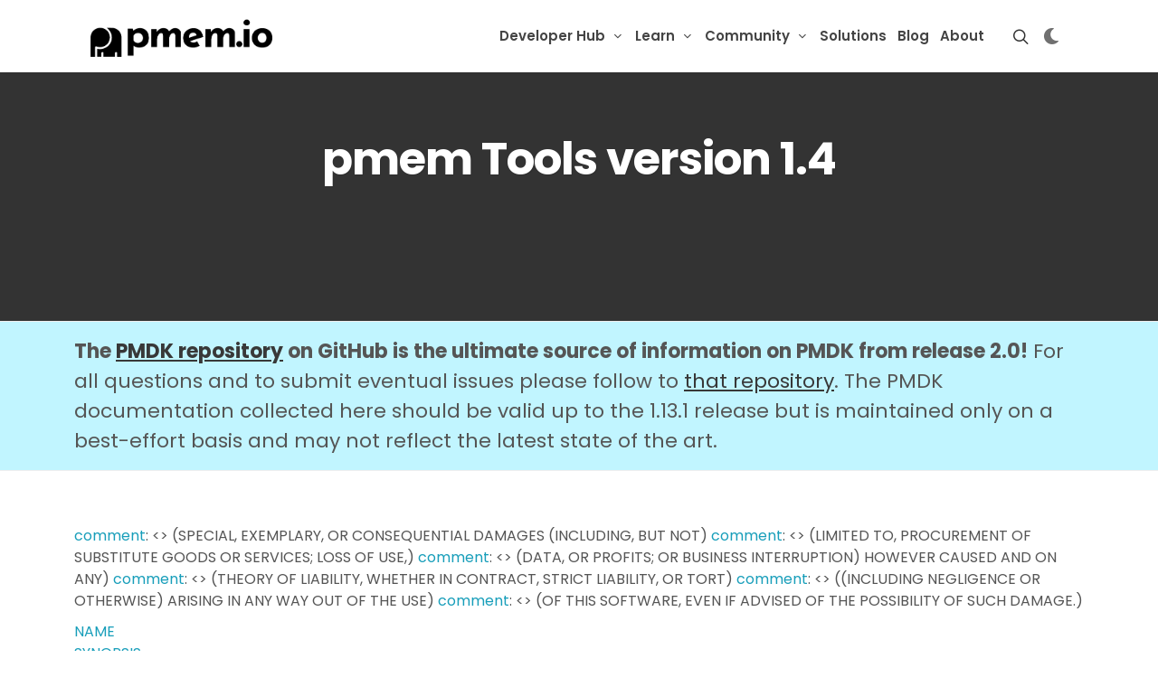

--- FILE ---
content_type: text/html; charset=utf-8
request_url: https://pmem.io/pmdk/manpages/linux/v1.4/pmempool/pmempool.1/
body_size: 5020
content:
<!doctype html><html dir=ltr lang=en><head><link rel=stylesheet type=text/css href=/css/style.css><meta property="og:url" content="https://pmem.io/pmdk/manpages/linux/v1.4/pmempool/pmempool.1/"><meta property="og:site_name" content="PMem.io"><meta property="og:title" content="pmempool | PMDK"><meta property="og:description" content="comment: <> (SPECIAL, EXEMPLARY, OR CONSEQUENTIAL DAMAGES (INCLUDING, BUT NOT) comment: <> (LIMITED TO, PROCUREMENT OF SUBSTITUTE GOODS OR SERVICES; LOSS OF USE,) comment: <> (DATA, OR PROFITS; OR BUSINESS INTERRUPTION) HOWEVER CAUSED AND ON ANY) comment: <> (THEORY OF LIABILITY, WHETHER IN CONTRACT, STRICT LIABILITY, OR TORT) comment: <> ((INCLUDING NEGLIGENCE OR OTHERWISE) ARISING IN ANY WAY OUT OF THE USE) comment: <> (OF THIS SOFTWARE, EVEN IF ADVISED OF THE POSSIBILITY OF SUCH DAMAGE.)"><meta property="og:locale" content="en"><meta property="og:type" content="article"><meta property="article:section" content="pmdk"><meta charset=utf-8><link rel=apple-touch-icon sizes=180x180 href=/apple-touch-icon.png><link rel=icon type=image/png sizes=32x32 href=/favicon-32x32.png><link rel=icon type=image/png sizes=16x16 href=/favicon-16x16.png><link rel=manifest href=/site.webmanifest><title>pmempool | PMDK</title>
<meta name=author content="PMem.io"><meta name=description content="Persistent Memory Development Kit (PMDK) provides support for transactional and atomic operations to keep the data consistent and durable.  PMDK is a collection of open-source libraries and tools that are available for both Linux and Windows OS.  PMDK facilitates persistent memory programming adoption with higher level language support.  Currently, Java, Python, Rust, Go, C and C++ support is fully validated and delivered on Linux and Windows.  This new generation of persistent memory from Intel has introduced a third memory tier (memory persistence, memory tiering).  In addition to memory and storage tiers, the persistent memory tier offers greater capacity than DRAM and significantly faster performance than storage.  Applications can access persistent memory-resident data structures in-place, like they do with traditional memory, eliminating the need to page blocks of data back and forth between memory and storage. PMDK provides a toolkit for memory hierarchy, memory caching, virtual memory and memory tiering.  PMDK-PMEM toolkit provides operational modes in either app direct mode or memory mode. App Direct Mode provides memory persistent, high availability less downtime and significantly faster storage.  In memory mode provides high memory capacity at lower cost and is transparent to applications.  Memory is volatile in memory mode and persistent in App Direct mode"><meta name=robots content="index, follow, archive"><link href="https://fonts.googleapis.com/css?family=Poppins:300,400,500,600,700,900&display=swap" rel=stylesheet type=text/css><link rel=stylesheet href=/css/bootstrap.css type=text/css><link rel=stylesheet href=/css/style.css type=text/css><link rel=stylesheet href=/css/dark.css type=text/css><link rel=stylesheet href=/css/font-icons.css type=text/css><link rel=stylesheet href=/css/animate.css type=text/css><link rel=stylesheet href=/css/magnific-popup.css type=text/css><link rel=stylesheet href=/css/et-line.css type=text/css><link rel=stylesheet href=/css/components/bs-switches.css type=text/css><link rel=stylesheet href=/css/custom.css type=text/css><meta name=viewport content="initial-scale=1,viewport-fit=cover"><link rel=stylesheet href=https://cdn.jsdelivr.net/npm/bootstrap-icons@1.5.0/font/bootstrap-icons.css type=text/css><link rel=stylesheet href=/css/template/fonts.css type=text/css><link rel=stylesheet href=/css/template/seo.css type=text/css></head><body class=stretched><div id=wrapper class=clearfix><header id=header class="transparent-header floating-header header-size-md sticky-header"><div id=header-wrap class=dark-mode><div class="container dark-mode"><div class=header-row><div id=logo class=logo_dark><a href=/ class=standard-logo data-dark-logo=images/logo-dark.png><img src=https://pmem.io/images/pmem_logo.png alt=PMem.io></a>
<a href=/ class=retina-logo data-dark-logo=images/logo-dark@2x.png><img src=https://pmem.io/images/pmem_logo.png alt=PMem.io></a></div><div id=logo class=logo_light><a href=/ class=standard-logo data-dark-logo=images/logo-dark.png><img src=https://pmem.io/images/pmem_logo_white.png alt=PMem.io></a>
<a href=/ class=retina-logo data-dark-logo=images/logo-dark@2x.png><img src=https://pmem.io/images/pmem_logo_white.png alt=PMem.io></a></div><div class=header-misc><div id=top-search class=header-misc-icon><a href=# id=top-search-trigger><i class=icon-line-search></i><i class=icon-line-cross></i></a></div><div class=top-links><ul class=top-links-container><li><div id=darkSwitch class="dark-mode header-misc-icon d-md-block"><a href=#><i id=darkSwitchToggle></i></a></div></li></ul></div></div><div id=primary-menu-trigger><svg class="svg-trigger" viewBox="0 0 100 100"><path d="m30 33h40c3.722839.0 7.5 3.126468 7.5 8.578427C77.5 47.030386 74.772971 50 70 50H50"/><path d="m30 50h40"/><path d="m70 67H30s-7.5-.802118-7.5-8.365747C22.5 51.070624 30 50 30 50h20"/></svg></div><nav class="primary-menu with-arrows"><ul class=menu-container><li class="menu-item mega-menu"><div class=menu-link><div><a href=/developer-hub>Developer Hub</a></div></div><div class="mega-menu-content mega-menu-style-2 px-0"><div class="container dark-mode"><div class=row><div class="mega-menu-column sub-menu-container col-lg-4 border-bottom py-4"><div class=feature-box><div class=fbox-content><p class=fw-bold>For Developers</p><p>Everything you need to know about Persistent Memory.</p></div></div></div><div class="mega-menu-column sub-menu-container col-lg-4 border-bottom py-4"><div class=feature-box><div class="fbox-content h-bg-light"><a href=https://docs.pmem.io/persistent-memory/getting-started-guide><p>Get started <i class=icon-angle-right></i></p></a></div><div class="fbox-content h-bg-light"><a href=/pmdk><p>PMDK <i class=icon-angle-right></i></p></a></div><div class="fbox-content h-bg-light"><a href=/repoindex><p>PMem Repositories <i class=icon-angle-right></i></p></a></div><div class="fbox-content h-bg-light"><a href=/pmemkv><p>PMemKV <i class=icon-angle-right></i></p></a></div><div class="fbox-content h-bg-light"><a href=/pmemstream><p>PMemStream <i class=icon-angle-right></i></p></a></div></div></div><div class="mega-menu-column sub-menu-container col-lg-4 border-bottom py-4"><div class=feature-box><div class="fbox-content h-bg-light"><a href=/memkind><p>Memkind <i class=icon-angle-right></i></p></a></div><div class="fbox-content h-bg-light"><a href=/miniasync><p>MiniAsync <i class=icon-angle-right></i></p></a></div><div class="fbox-content h-bg-light"><a href=/community/#newsletter><p>Newsletter <i class=icon-angle-right></i></p></a></div><div class="fbox-content h-bg-light"><a href=https://tieredmemdb.github.io/><p>TieredMemDB <i class=icon-angle-right></i></p></a></div></div></div></div></div></div></li><li class="menu-item mega-menu"><div class=menu-link><div><a href=/learn>Learn</a></div></div><div class="mega-menu-content mega-menu-style-2 px-0"><div class="container dark-mode"><div class=row><div class="mega-menu-column sub-menu-container col-lg-4 border-bottom py-4"><div class=feature-box><div class=fbox-content><p class=fw-bold>Access our Documentation</p><p>Learn more about Persistent Memory features and capabilities.</p></div></div></div><div class="mega-menu-column sub-menu-container col-lg-4 border-bottom py-4"><div class=feature-box><div class="fbox-content h-bg-light"><a href=/books><p>Books <i class=icon-angle-right></i></p></a></div><div class="fbox-content h-bg-light"><a href=https://docs.pmem.io/persistent-memory/><p>Docs <i class=icon-angle-right></i></p></a></div><div class="fbox-content h-bg-light"><a href=/glossary><p>Glossary <i class=icon-angle-right></i></p></a></div><div class="fbox-content h-bg-light"><a href=https://docs.pmem.io/ipmctl-user-guide/><p>ipmctl User Guide <i class=icon-angle-right></i></p></a></div><div class="fbox-content h-bg-light"><a href=https://docs.pmem.io/ndctl-user-guide/><p>ndctl User Guide <i class=icon-angle-right></i></p></a></div></div></div><div class="mega-menu-column sub-menu-container col-lg-4 border-bottom py-4"><div class=feature-box><div class="fbox-content h-bg-light"><a href=/faq><p>FAQ <i class=icon-angle-right></i></p></a></div><div class="fbox-content h-bg-light"><a href=/knowledgebase><p>Knowledge base <i class=icon-angle-right></i></p></a></div><div class="fbox-content h-bg-light"><a href=/tutorials><p>Tutorials <i class=icon-angle-right></i></p></a></div><div class="fbox-content h-bg-light"><a href=/videos><p>Videos <i class=icon-angle-right></i></p></a></div><div class="fbox-content h-bg-light"><a href=/webinars><p>Webinars <i class=icon-angle-right></i></p></a></div></div></div></div></div></div></li><li class="menu-item mega-menu"><div class=menu-link><div><a href=/community>Community</a></div></div><div class="mega-menu-content mega-menu-style-2 px-0"><div class="container dark-mode"><div class=row><div class="mega-menu-column sub-menu-container col-lg-4 border-bottom py-4"><div class=feature-box><div class=fbox-content><p class=fw-bold>Get Connected</p><p>Join an ever-growing community of PMDK-PMEM developers online or in person.</p></div></div></div><div class="mega-menu-column sub-menu-container col-lg-4 border-bottom py-4"><div class=feature-box><div class="fbox-content h-bg-light"><a href=/events><p>Events <i class=icon-angle-right></i></p></a></div><div class="fbox-content h-bg-light"><a href=https://groups.google.com/group/pmem><p>Forum <i class=icon-angle-right></i></p></a></div><div class="fbox-content h-bg-light"><a href=https://pmem-io.slack.com/join/shared_invite/enQtNzU4MzQ2Mzk3MDQwLWQ1YThmODVmMGFkZWI0YTdhODg4ODVhODdhYjg3NmE4N2ViZGI5NTRmZTBiNDYyOGJjYTIyNmZjYzQxODcwNDg#/shared-invite/email><p>Slack channel <i class=icon-angle-right></i></p></a></div></div></div><div class="mega-menu-column sub-menu-container col-lg-4 border-bottom py-4"><div class=feature-box><div class="fbox-content h-bg-light"><a href=/announcements><p>Announcements <i class=icon-angle-right></i></p></a></div><div class="fbox-content h-bg-light"><a href=/blog/2021/10/how-to-contribute-to-pmem.io/><p>Contribute <i class=icon-angle-right></i></p></a></div><div class="fbox-content h-bg-light"><a href=/community/#newsletter><p>Newsletter <i class=icon-angle-right></i></p></a></div><div class="fbox-content h-bg-light"><a href=/community/#social-media><p>Social Media <i class=icon-angle-right></i></p></a></div></div></div></div></div></div></li><li class=menu-item><a class=menu-link href=https://pmem.io/solutions><div>Solutions</div></a></li><li class=menu-item><a class=menu-link href=https://pmem.io/blog><div>Blog</div></a></li><li class=menu-item><a class=menu-link href=https://pmem.io/about><div>About</div></a></li></ul></nav><form class=top-search-form method=get><input id=bcs-searchbox aria-label="Search input" type=text name=q class="form-control bcs-searchbox pt-4" placeholder="Type & Hit Enter.." autocomplete=off></form></div></div></div><div class="header-wrap-clone dark-mode"></div></header><div id=customSearch><div id=bcs_js_snippet></div></div><section id=page-title class="page-title-parallax page-title-center page-title-dark include-header skrollable skrollable-between" style="background-image:url('');background-size:cover;padding:120px 0;margin-top:-157.05px"><div class="container clearfix mt-4"><div class="slider-title text-light"><h2 style=color:#fff>pmem Tools version 1.4</h2></div></div></section><div class="section m-0 border-top border-bottom py-3 information-banner-wrapper dark-mode"><div class=container><div class=information-banner><span class=fw-bold>The <a href=https://github.com/pmem/pmdk/>PMDK repository</a> on GitHub is the ultimate source of information on PMDK from release 2.0!</span>
For all questions and to submit eventual issues please follow to <a href=https://github.com/pmem/pmdk/issues>that repository</a>. The PMDK documentation collected here should be valid up to the 1.13.1 release but is maintained only on a best-effort basis and may not reflect the latest state of the art.</div></div></div><div class="section m-0 bg-transparent library-section dark-mode"><div class=container><div class="row justify-content-between"><div class="col mt-0 lib-content"><p><a href title="Copyright 2016-2017, Intel Corporation">comment</a>: &lt;> (SPECIAL, EXEMPLARY, OR CONSEQUENTIAL DAMAGES (INCLUDING, BUT NOT)
<a href title="Copyright 2016-2017, Intel Corporation">comment</a>: &lt;> (LIMITED TO, PROCUREMENT OF SUBSTITUTE GOODS OR SERVICES; LOSS OF USE,)
<a href title="Copyright 2016-2017, Intel Corporation">comment</a>: &lt;> (DATA, OR PROFITS; OR BUSINESS INTERRUPTION) HOWEVER CAUSED AND ON ANY)
<a href title="Copyright 2016-2017, Intel Corporation">comment</a>: &lt;> (THEORY OF LIABILITY, WHETHER IN CONTRACT, STRICT LIABILITY, OR TORT)
<a href title="Copyright 2016-2017, Intel Corporation">comment</a>: &lt;> ((INCLUDING NEGLIGENCE OR OTHERWISE) ARISING IN ANY WAY OUT OF THE USE)
<a href title="Copyright 2016-2017, Intel Corporation">comment</a>: &lt;> (OF THIS SOFTWARE, EVEN IF ADVISED OF THE POSSIBILITY OF SUCH DAMAGE.)</p><p><a href=/pmdk/manpages/linux/v1.4/pmempool/pmempool.1/#name>NAME</a><br><a href=/pmdk/manpages/linux/v1.4/pmempool/pmempool.1/#synopsis>SYNOPSIS</a><br><a href=/pmdk/manpages/linux/v1.4/pmempool/pmempool.1/#description>DESCRIPTION</a><br><a href=/pmdk/manpages/linux/v1.4/pmempool/pmempool.1/#options>OPTIONS</a><br><a href=/pmdk/manpages/linux/v1.4/pmempool/pmempool.1/#commands>COMMANDS</a><br><a href=/pmdk/manpages/linux/v1.4/pmempool/pmempool.1/#see-also>SEE ALSO</a><br></p><h1 id=name>NAME</h1><p><strong>pmempool</strong> - Persistent Memory Pool Management Tool</p><h1 id=synopsis>SYNOPSIS</h1><pre tabindex=0><code>$ pmempool [--help] [--version] &lt;command&gt; [&lt;args&gt;]
</code></pre><h1 id=description>DESCRIPTION</h1><p>The <strong>pmempool</strong> is a management tool for <em>Persistent Memory</em> pool files
created by <strong>PMDK</strong> libraries.</p><p>The main purpose of <strong>pmempool</strong> is to provide a user with a set of utilities
for off-line analysis and manipulation of pools created by pmem libraries.
The pmempool is a generic command which consists of subcommands for specific
purposes. Some of subcommands are required to work <em>without</em> any impact
on processed pool, but some of them <em>may</em> create a new or modify an existing one.</p><p>The <strong>pmempool</strong> may be useful for troubleshooting by system administrators
and for software developers who work on applications based on <strong>PMDK</strong>.
The latter may find these tools useful for testing and debugging purposes also.</p><h1 id=options>OPTIONS</h1><p><code>-V, --version</code></p><p>Prints the version of <strong>pmempool</strong>.</p><p><code>-h, --help</code></p><p>Prints synopsis and list of commands.</p><h1 id=commands>COMMANDS</h1><p>Currently there is a following set of commands available:</p><ul><li><p><strong>pmempool-info</strong>(1) -
Prints information and statistics in human-readable format about specified pool.</p></li><li><p><strong>pmempool-check</strong>(1) -
Checks pool&rsquo;s consistency and repairs pool if it is not consistent.</p></li><li><p><strong>pmempool-create</strong>(1) -
Creates a pool of specified type with additional properties specific for this type of pool.</p></li><li><p><strong>pmempool-dump</strong>(1) -
Dumps usable data from pool in hexadecimal or binary format.</p></li><li><p><strong>pmempool-rm</strong>(1)
Removes pool file or all pool files listed in pool set configuration file.</p></li><li><p><strong>pmempool-convert</strong>(1) -
Updates the pool to the latest available layout version.</p></li><li><p><strong>pmempool-sync</strong>(1) -
Synchronizes replicas within a poolset.</p></li><li><p><strong>pmempool-transform</strong>(1) -
Modifies internal structure of a poolset.</p></li></ul><p>In order to get more information about specific <em>command</em> you can use <strong>pmempool help <command>.</strong></p><h1 id=see-also>SEE ALSO</h1><p><strong>libpmemblk</strong>(7), <strong>libpmemlog</strong>(7), <strong>libpmemobj</strong>(7)
and <strong><a href=http://pmem.io>http://pmem.io</a></strong></p></div></div><div class=divider></div><p class=text-center><small>The contents of this web site and the associated <a href=https://github.com/pmem>GitHub repositories</a> are BSD-licensed open source.</small></p></div></div><footer id=footer class="border-0 bg-white"><div id=copyrights><div class="container clearfix"><div class="row justify-content-between col-mb-30"><div class="col-12 col-lg-auto text-center text-lg-start"><div id=logo><a href=/ class=standard-logo data-dark-logo=images/logo-dark.png><img src=https://pmem.io/images/pmem_logo.png alt="PMem Logo"></a>
<a href=/ class=retina-logo data-dark-logo=images/logo-dark@2x.png><img src=https://pmem.io/images/pmem_logo.png alt="PMem Logo"></a></div></div><div class="col-12 col-lg-auto text-center text-lg-end"><div class="copyrights-menu copyright-links clearfix text-uppercase"><a href=https://pmem.io/about>about</a>/
<a href=https://pmem.io/blog>blog</a>/
<a href=https://pmem.io/community>community</a>/
<a href=https://pmem.io/cookies.html>Cookies</a>/
<a href=https://pmem.io/developer-hub>developer Hub</a>/
<a href=https://pmem.io/learn>learn</a>/
<a href=https://pmem.io/privacy.html>Privacy</a>/
<a href=https://pmem.io/solutions>solutions</a>/
<a href=https://pmem.io/terms.html>Terms</a></div><div class="col-lg-auto text-center mt-0"><p>Copyright &copy; 2025 pmem.io</p></div></div></div></div></div></footer></div><div id=gotoTop class=icon-angle-up></div><script src=/js/jquery.js></script><script src=/js/plugins.min.js></script><script src=/js/custom.js></script><script src=/js/darkmode.js></script><script src=/js/functions.js></script><script type=text/javascript src="https://ui.customsearch.ai/api/ux/rendering-js?customConfig=011a90aa-26ea-46b5-bf60-4b5b407c72c6&market=en-US&version=latest&q="></script></body></html>